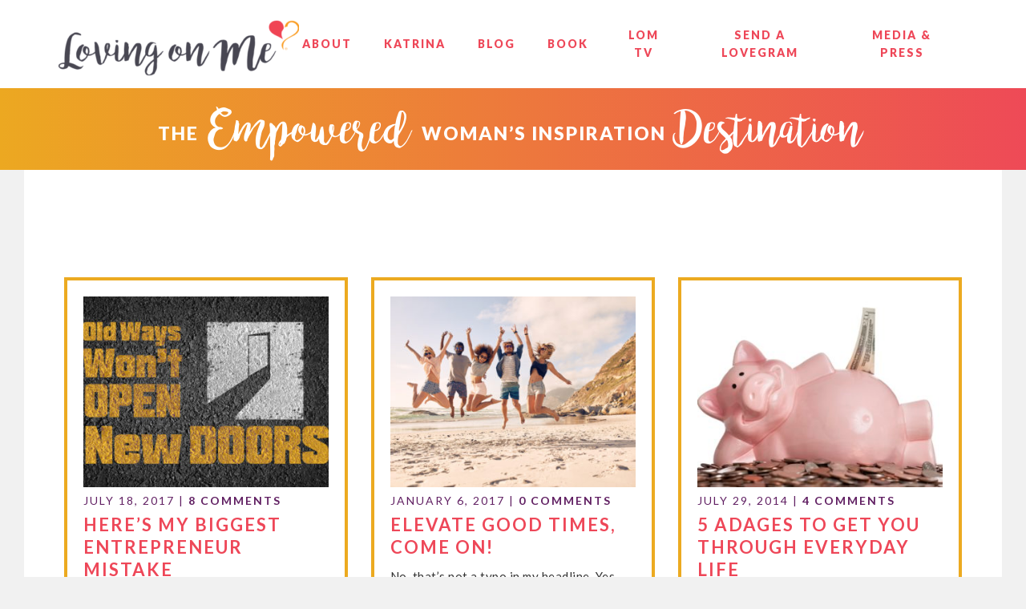

--- FILE ---
content_type: text/html; charset=UTF-8
request_url: https://lovingonme.com/tag/finances/
body_size: 12542
content:
<!DOCTYPE html><html lang="en" prefix="og: http://ogp.me/ns#"><head ><meta charset="UTF-8" /><meta name="viewport" content="width=device-width, initial-scale=1" /><title>finances Archives - Loving on Me</title><link rel="stylesheet" href="https://fonts.googleapis.com/css?family=Lato%3A400%2C400i%2C900%2C900%7CLato%3A400%2C400i%2C700%2C700i%2C900%2C900i%7CDancing%20Script%3A700%7COpen%20Sans%3A400%2C300%2C700&subset=" /><meta name='robots' content='max-image-preview:large' /><link rel="canonical" href="https://lovingonme.com/tag/finances/" /><meta property="og:locale" content="en_US" /><meta property="og:type" content="object" /><meta property="og:title" content="finances Archives - Loving on Me" /><meta property="og:url" content="https://lovingonme.com/tag/finances/" /><meta property="og:site_name" content="Loving on Me" /><meta property="og:image" content="https://lovingonme.com/2017/wp-content/uploads/2017/03/cropped-heart-500.png" /><meta property="og:image:secure_url" content="https://lovingonme.com/2017/wp-content/uploads/2017/03/cropped-heart-500.png" /><meta property="og:image:width" content="512" /><meta property="og:image:height" content="512" /><meta name="twitter:card" content="summary" /><meta name="twitter:title" content="finances Archives - Loving on Me" /><meta name="twitter:site" content="@iamlovingonme" /><meta name="twitter:image" content="https://lovingonme.com/2017/wp-content/uploads/2017/03/cropped-heart-500.png" /> <script type='application/ld+json'>{"@context":"https://schema.org","@type":"Organization","url":"https://lovingonme.com/","sameAs":["https://www.facebook.com/thekatrinamcghee/","https://www.instagram.com/katrinamcghee/","https://www.linkedin.com/in/katrina-mcghee/","https://www.youtube.com/channel/UCgsGg8ehOUDJbOr5viTkxKg","https://www.pinterest.com/LovingonMe/","https://twitter.com/iamlovingonme"],"@id":"https://lovingonme.com/#organization","name":"Loving on Me","logo":"https://lovingonme.com/2017/wp-content/uploads/2017/03/cropped-loving-on-me-logo-1.png"}</script>  <script type='text/javascript'>console.log('PixelYourSite Free version 7.0.2');</script> <link rel='dns-prefetch' href='//s0.wp.com' /><link rel='dns-prefetch' href='//fonts.googleapis.com' /><link rel="alternate" type="application/rss+xml" title="Loving on Me &raquo; Feed" href="https://lovingonme.com/feed/" /><link rel="alternate" type="application/rss+xml" title="Loving on Me &raquo; Comments Feed" href="https://lovingonme.com/comments/feed/" /><link rel="alternate" type="application/rss+xml" title="Loving on Me &raquo; finances Tag Feed" href="https://lovingonme.com/tag/finances/feed/" /><link rel='stylesheet' id='genesis-sample-css' href='https://lovingonme.com/2017/wp-content/themes/genesis-sample/style.css?ver=2.2.4' type='text/css' media='all' /><style id='wp-emoji-styles-inline-css' type='text/css'>img.wp-smiley,img.emoji{display:inline!important;border:none!important;box-shadow:none!important;height:1em!important;width:1em!important;margin:0 0.07em!important;vertical-align:-0.1em!important;background:none!important;padding:0!important}</style><link rel='stylesheet' id='wp-block-library-css' href='https://lovingonme.com/2017/wp-includes/css/dist/block-library/style.min.css?ver=6.5.5' type='text/css' media='all' /><style id='classic-theme-styles-inline-css' type='text/css'>
/*! This file is auto-generated */
.wp-block-button__link{color:#fff;background-color:#32373c;border-radius:9999px;box-shadow:none;text-decoration:none;padding:calc(.667em + 2px) calc(1.333em + 2px);font-size:1.125em}.wp-block-file__button{background:#32373c;color:#fff;text-decoration:none}</style><style id='global-styles-inline-css' type='text/css'>body{--wp--preset--color--black:#000;--wp--preset--color--cyan-bluish-gray:#abb8c3;--wp--preset--color--white:#fff;--wp--preset--color--pale-pink:#f78da7;--wp--preset--color--vivid-red:#cf2e2e;--wp--preset--color--luminous-vivid-orange:#ff6900;--wp--preset--color--luminous-vivid-amber:#fcb900;--wp--preset--color--light-green-cyan:#7bdcb5;--wp--preset--color--vivid-green-cyan:#00d084;--wp--preset--color--pale-cyan-blue:#8ed1fc;--wp--preset--color--vivid-cyan-blue:#0693e3;--wp--preset--color--vivid-purple:#9b51e0;--wp--preset--gradient--vivid-cyan-blue-to-vivid-purple:linear-gradient(135deg,rgba(6,147,227,1) 0%,rgb(155,81,224) 100%);--wp--preset--gradient--light-green-cyan-to-vivid-green-cyan:linear-gradient(135deg,rgb(122,220,180) 0%,rgb(0,208,130) 100%);--wp--preset--gradient--luminous-vivid-amber-to-luminous-vivid-orange:linear-gradient(135deg,rgba(252,185,0,1) 0%,rgba(255,105,0,1) 100%);--wp--preset--gradient--luminous-vivid-orange-to-vivid-red:linear-gradient(135deg,rgba(255,105,0,1) 0%,rgb(207,46,46) 100%);--wp--preset--gradient--very-light-gray-to-cyan-bluish-gray:linear-gradient(135deg,rgb(238,238,238) 0%,rgb(169,184,195) 100%);--wp--preset--gradient--cool-to-warm-spectrum:linear-gradient(135deg,rgb(74,234,220) 0%,rgb(151,120,209) 20%,rgb(207,42,186) 40%,rgb(238,44,130) 60%,rgb(251,105,98) 80%,rgb(254,248,76) 100%);--wp--preset--gradient--blush-light-purple:linear-gradient(135deg,rgb(255,206,236) 0%,rgb(152,150,240) 100%);--wp--preset--gradient--blush-bordeaux:linear-gradient(135deg,rgb(254,205,165) 0%,rgb(254,45,45) 50%,rgb(107,0,62) 100%);--wp--preset--gradient--luminous-dusk:linear-gradient(135deg,rgb(255,203,112) 0%,rgb(199,81,192) 50%,rgb(65,88,208) 100%);--wp--preset--gradient--pale-ocean:linear-gradient(135deg,rgb(255,245,203) 0%,rgb(182,227,212) 50%,rgb(51,167,181) 100%);--wp--preset--gradient--electric-grass:linear-gradient(135deg,rgb(202,248,128) 0%,rgb(113,206,126) 100%);--wp--preset--gradient--midnight:linear-gradient(135deg,rgb(2,3,129) 0%,rgb(40,116,252) 100%);--wp--preset--font-size--small:13px;--wp--preset--font-size--medium:20px;--wp--preset--font-size--large:36px;--wp--preset--font-size--x-large:42px;--wp--preset--spacing--20:.44rem;--wp--preset--spacing--30:.67rem;--wp--preset--spacing--40:1rem;--wp--preset--spacing--50:1.5rem;--wp--preset--spacing--60:2.25rem;--wp--preset--spacing--70:3.38rem;--wp--preset--spacing--80:5.06rem;--wp--preset--shadow--natural:6px 6px 9px rgba(0,0,0,.2);--wp--preset--shadow--deep:12px 12px 50px rgba(0,0,0,.4);--wp--preset--shadow--sharp:6px 6px 0 rgba(0,0,0,.2);--wp--preset--shadow--outlined:6px 6px 0 -3px rgba(255,255,255,1),6px 6px rgba(0,0,0,1);--wp--preset--shadow--crisp:6px 6px 0 rgba(0,0,0,1)}:where(.is-layout-flex){gap:.5em}:where(.is-layout-grid){gap:.5em}body .is-layout-flex{display:flex}body .is-layout-flex{flex-wrap:wrap;align-items:center}body .is-layout-flex>*{margin:0}body .is-layout-grid{display:grid}body .is-layout-grid>*{margin:0}:where(.wp-block-columns.is-layout-flex){gap:2em}:where(.wp-block-columns.is-layout-grid){gap:2em}:where(.wp-block-post-template.is-layout-flex){gap:1.25em}:where(.wp-block-post-template.is-layout-grid){gap:1.25em}.has-black-color{color:var(--wp--preset--color--black)!important}.has-cyan-bluish-gray-color{color:var(--wp--preset--color--cyan-bluish-gray)!important}.has-white-color{color:var(--wp--preset--color--white)!important}.has-pale-pink-color{color:var(--wp--preset--color--pale-pink)!important}.has-vivid-red-color{color:var(--wp--preset--color--vivid-red)!important}.has-luminous-vivid-orange-color{color:var(--wp--preset--color--luminous-vivid-orange)!important}.has-luminous-vivid-amber-color{color:var(--wp--preset--color--luminous-vivid-amber)!important}.has-light-green-cyan-color{color:var(--wp--preset--color--light-green-cyan)!important}.has-vivid-green-cyan-color{color:var(--wp--preset--color--vivid-green-cyan)!important}.has-pale-cyan-blue-color{color:var(--wp--preset--color--pale-cyan-blue)!important}.has-vivid-cyan-blue-color{color:var(--wp--preset--color--vivid-cyan-blue)!important}.has-vivid-purple-color{color:var(--wp--preset--color--vivid-purple)!important}.has-black-background-color{background-color:var(--wp--preset--color--black)!important}.has-cyan-bluish-gray-background-color{background-color:var(--wp--preset--color--cyan-bluish-gray)!important}.has-white-background-color{background-color:var(--wp--preset--color--white)!important}.has-pale-pink-background-color{background-color:var(--wp--preset--color--pale-pink)!important}.has-vivid-red-background-color{background-color:var(--wp--preset--color--vivid-red)!important}.has-luminous-vivid-orange-background-color{background-color:var(--wp--preset--color--luminous-vivid-orange)!important}.has-luminous-vivid-amber-background-color{background-color:var(--wp--preset--color--luminous-vivid-amber)!important}.has-light-green-cyan-background-color{background-color:var(--wp--preset--color--light-green-cyan)!important}.has-vivid-green-cyan-background-color{background-color:var(--wp--preset--color--vivid-green-cyan)!important}.has-pale-cyan-blue-background-color{background-color:var(--wp--preset--color--pale-cyan-blue)!important}.has-vivid-cyan-blue-background-color{background-color:var(--wp--preset--color--vivid-cyan-blue)!important}.has-vivid-purple-background-color{background-color:var(--wp--preset--color--vivid-purple)!important}.has-black-border-color{border-color:var(--wp--preset--color--black)!important}.has-cyan-bluish-gray-border-color{border-color:var(--wp--preset--color--cyan-bluish-gray)!important}.has-white-border-color{border-color:var(--wp--preset--color--white)!important}.has-pale-pink-border-color{border-color:var(--wp--preset--color--pale-pink)!important}.has-vivid-red-border-color{border-color:var(--wp--preset--color--vivid-red)!important}.has-luminous-vivid-orange-border-color{border-color:var(--wp--preset--color--luminous-vivid-orange)!important}.has-luminous-vivid-amber-border-color{border-color:var(--wp--preset--color--luminous-vivid-amber)!important}.has-light-green-cyan-border-color{border-color:var(--wp--preset--color--light-green-cyan)!important}.has-vivid-green-cyan-border-color{border-color:var(--wp--preset--color--vivid-green-cyan)!important}.has-pale-cyan-blue-border-color{border-color:var(--wp--preset--color--pale-cyan-blue)!important}.has-vivid-cyan-blue-border-color{border-color:var(--wp--preset--color--vivid-cyan-blue)!important}.has-vivid-purple-border-color{border-color:var(--wp--preset--color--vivid-purple)!important}.has-vivid-cyan-blue-to-vivid-purple-gradient-background{background:var(--wp--preset--gradient--vivid-cyan-blue-to-vivid-purple)!important}.has-light-green-cyan-to-vivid-green-cyan-gradient-background{background:var(--wp--preset--gradient--light-green-cyan-to-vivid-green-cyan)!important}.has-luminous-vivid-amber-to-luminous-vivid-orange-gradient-background{background:var(--wp--preset--gradient--luminous-vivid-amber-to-luminous-vivid-orange)!important}.has-luminous-vivid-orange-to-vivid-red-gradient-background{background:var(--wp--preset--gradient--luminous-vivid-orange-to-vivid-red)!important}.has-very-light-gray-to-cyan-bluish-gray-gradient-background{background:var(--wp--preset--gradient--very-light-gray-to-cyan-bluish-gray)!important}.has-cool-to-warm-spectrum-gradient-background{background:var(--wp--preset--gradient--cool-to-warm-spectrum)!important}.has-blush-light-purple-gradient-background{background:var(--wp--preset--gradient--blush-light-purple)!important}.has-blush-bordeaux-gradient-background{background:var(--wp--preset--gradient--blush-bordeaux)!important}.has-luminous-dusk-gradient-background{background:var(--wp--preset--gradient--luminous-dusk)!important}.has-pale-ocean-gradient-background{background:var(--wp--preset--gradient--pale-ocean)!important}.has-electric-grass-gradient-background{background:var(--wp--preset--gradient--electric-grass)!important}.has-midnight-gradient-background{background:var(--wp--preset--gradient--midnight)!important}.has-small-font-size{font-size:var(--wp--preset--font-size--small)!important}.has-medium-font-size{font-size:var(--wp--preset--font-size--medium)!important}.has-large-font-size{font-size:var(--wp--preset--font-size--large)!important}.has-x-large-font-size{font-size:var(--wp--preset--font-size--x-large)!important}.wp-block-navigation a:where(:not(.wp-element-button)){color:inherit}:where(.wp-block-post-template.is-layout-flex){gap:1.25em}:where(.wp-block-post-template.is-layout-grid){gap:1.25em}:where(.wp-block-columns.is-layout-flex){gap:2em}:where(.wp-block-columns.is-layout-grid){gap:2em}.wp-block-pullquote{font-size:1.5em;line-height:1.6}</style><link rel='stylesheet' id='bcct_style-css' href='https://lovingonme.com/2017/wp-content/plugins/better-click-to-tweet/assets/css/styles.css?ver=3.0' type='text/css' media='all' /><link rel='stylesheet' id='essential-grid-plugin-settings-css' href='https://lovingonme.com/2017/wp-content/plugins/essential-grid/public/assets/css/settings.css?ver=2.3.2' type='text/css' media='all' /><link rel='stylesheet' id='tp-fontello-css' href='https://lovingonme.com/2017/wp-content/plugins/essential-grid/public/assets/font/fontello/css/fontello.css?ver=2.3.2' type='text/css' media='all' /><link rel='stylesheet' id='wp-iec-font-awesome-css' href='https://lovingonme.com/2017/wp-content/plugins/wp-iecards/assets/css/font-awesome.min.css?ver=1.1' type='text/css' media='all' /><link rel='stylesheet' id='wp-iec-magnific-popup-style-css' href='https://lovingonme.com/2017/wp-content/plugins/wp-iecards/assets/css/magnific-popup.css?ver=1.1' type='text/css' media='all' /><link rel='stylesheet' id='wp-iec-public-css' href='https://lovingonme.com/2017/wp-content/plugins/wp-iecards/assets/css/wp-iec-public.css?ver=1.1' type='text/css' media='all' /><link rel='stylesheet' id='dlm-frontend-css' href='https://lovingonme.com/2017/wp-content/plugins/download-monitor/assets/css/frontend.css?ver=6.5.5' type='text/css' media='all' /><link rel='stylesheet' id='mediaelement-css' href='https://lovingonme.com/2017/wp-includes/js/mediaelement/mediaelementplayer-legacy.min.css?ver=4.2.17' type='text/css' media='all' /><link rel='stylesheet' id='wp-mediaelement-css' href='https://lovingonme.com/2017/wp-includes/js/mediaelement/wp-mediaelement.min.css?ver=6.5.5' type='text/css' media='all' /><link rel='stylesheet' id='dashicons-css' href='https://lovingonme.com/2017/wp-includes/css/dashicons.min.css?ver=6.5.5' type='text/css' media='all' /><link rel='stylesheet' id='meks-author-widget-css' href='https://lovingonme.com/2017/wp-content/plugins/meks-smart-author-widget/css/style.css?ver=1.1.1' type='text/css' media='all' /><link rel='stylesheet' id='simple-social-icons-font-css' href='https://lovingonme.com/2017/wp-content/plugins/simple-social-icons/css/style.css?ver=3.0.0' type='text/css' media='all' /><link rel='stylesheet' id='youtube-channel-gallery-css' href='https://lovingonme.com/2017/wp-content/plugins/youtube-channel-gallery/styles.css?ver=6.5.5' type='text/css' media='all' /><link rel='stylesheet' id='jquery.magnific-popup-css' href='https://lovingonme.com/2017/wp-content/plugins/youtube-channel-gallery/magnific-popup.css?ver=6.5.5' type='text/css' media='all' /><link rel='stylesheet' id='gca-column-styles-css' href='https://lovingonme.com/2017/wp-content/plugins/genesis-columns-advanced/css/gca-column-styles.css?ver=6.5.5' type='text/css' media='all' /><link rel='stylesheet' id='addtoany-css' href='https://lovingonme.com/2017/wp-content/plugins/add-to-any/addtoany.min.css?ver=1.15' type='text/css' media='all' /><style id='addtoany-inline-css' type='text/css'>.addtoany_list a,.widget .addtoany_list a{max-height:72px}span.a2a_svg{width:32px!important;height:32px!important;border-radius:75%!important}.home .a2a_svg{width:72px!important;height:72px!important;border-radius:75%!important;background-color:#484752!important;border:2px dotted #ed4657;padding:10px}.home a.a2a_button_facebook,.home a.a2a_button_twitter{margin:0 10px}.home a.a2a_button_facebook{left:-7px;position:relative}.home a.a2a_button_pinterest{display:block}.addtoany_list a:hover .a2a_svg{background-color:#ed4657!important}.addtoany_list a:hover img,.addtoany_list a:hover span{opacity:1}.loving-on-me-book .addtoany_shortcode{position:relative;top:-16px;height:0}p[style="text-align: center;"]+.addtoany_shortcode{width:auto;margin:0 auto;text-align:center}</style><link rel='stylesheet' id='jetpack_css-css' href='https://lovingonme.com/2017/wp-content/plugins/jetpack/css/jetpack.css?ver=7.1.1' type='text/css' media='all' /><link rel='stylesheet' id='fontawesome-css' href='//maxcdn.bootstrapcdn.com/font-awesome/4.3.0/css/font-awesome.min.css?ver=4.3.0' type='text/css' media='all' /><link rel='stylesheet' id='mb-css' href='https://lovingonme.com/2017/wp-content/plugins/mango-buttons/public/style/mb-button.css?ver=1.2.9' type='text/css' media='all' /> <script type="text/javascript" src="https://lovingonme.com/2017/wp-content/plugins/jquery-updater/js/jquery-3.3.1.min.js?ver=3.3.1" id="jquery-js"></script> <script type="text/javascript" src="https://lovingonme.com/2017/wp-content/plugins/add-to-any/addtoany.min.js?ver=1.1" id="addtoany-js"></script> <script type="text/javascript" src="https://lovingonme.com/2017/wp-content/plugins/convertkit/resources/frontend/jquery.cookie.min.js?ver=1.4.0" id="jquery-cookie-js"></script> <script type="text/javascript" id="convertkit-js-js-extra">/* <![CDATA[ */ var ck_data = {"ajaxurl":"https:\/\/lovingonme.com\/2017\/wp-admin\/admin-ajax.php","post_has_tag":""}; /* ]]> */</script> <script type="text/javascript" src="https://lovingonme.com/2017/wp-content/plugins/convertkit/resources/frontend/wp-convertkit.js?ver=1.7.4" id="convertkit-js-js"></script> <script type="text/javascript" src="https://lovingonme.com/2017/wp-content/plugins/jquery-updater/js/jquery-migrate-3.0.0.min.js?ver=3.0.0" id="jquery-migrate-js"></script> <script type="text/javascript" src="https://lovingonme.com/2017/wp-content/plugins/jetpack/_inc/build/spin.min.js?ver=1.3" id="spin-js"></script> <script type="text/javascript" src="https://lovingonme.com/2017/wp-content/plugins/jetpack/_inc/build/jquery.spin.min.js?ver=1.3" id="jquery.spin-js"></script> <script type="text/javascript" src="https://lovingonme.com/2017/wp-content/plugins/jetpack/_inc/build/tiled-gallery/tiled-gallery/tiled-gallery.min.js?ver=6.5.5" id="tiled-gallery-js"></script> <!--[if lt IE 9]> <script type="text/javascript" src="https://lovingonme.com/2017/wp-content/themes/genesis/lib/js/html5shiv.min.js?ver=3.7.3" id="html5shiv-js"></script> <![endif]--> <script type="text/javascript" src="https://lovingonme.com/2017/wp-content/plugins/simple-social-icons/svgxuse.js?ver=1.1.21" id="svg-x-use-js"></script> <script type="text/javascript" src="https://lovingonme.com/2017/wp-content/plugins/pixelyoursite/dist/scripts/jquery.bind-first-0.2.3.min.js?ver=6.5.5" id="jquery-bind-first-js"></script> <script type="text/javascript" src="https://lovingonme.com/2017/wp-content/plugins/pixelyoursite/dist/scripts/js.cookie-2.1.3.min.js?ver=2.1.3" id="js-cookie-js"></script> <script type="text/javascript" id="pys-js-extra">/* <![CDATA[ */ var pysOptions = {"staticEvents":{"facebook":{"PageView":[{"params":[],"delay":0,"ids":[]}],"GeneralEvent":[{"params":{"post_type":"tag","post_id":"33337","content_name":"finances"},"delay":0,"ids":[]}]}},"facebook":{"pixelIds":["527291921063790"],"advancedMatching":[],"removeMetadata":false,"contentParams":{"post_type":"tag","post_id":33337,"content_name":"finances"},"commentEventEnabled":true,"wooVariableAsSimple":false,"downloadEnabled":true,"formEventEnabled":true},"debug":"","siteUrl":"https:\/\/lovingonme.com\/2017","ajaxUrl":"https:\/\/lovingonme.com\/2017\/wp-admin\/admin-ajax.php","commonEventParams":{"domain":"lovingonme.com","user_roles":"guest","plugin":"PixelYourSite"},"commentEventEnabled":"1","downloadEventEnabled":"1","downloadExtensions":["doc","exe","js","pdf","ppt","tgz","zip","xls"],"formEventEnabled":"1","gdpr":{"ajax_enabled":false,"all_disabled_by_api":false,"facebook_disabled_by_api":false,"analytics_disabled_by_api":false,"google_ads_disabled_by_api":false,"pinterest_disabled_by_api":false,"facebook_prior_consent_enabled":true,"analytics_prior_consent_enabled":true,"google_ads_prior_consent_enabled":null,"pinterest_prior_consent_enabled":true,"cookiebot_integration_enabled":false,"cookiebot_facebook_consent_category":"marketing","cookiebot_analytics_consent_category":"statistics","cookiebot_google_ads_consent_category":null,"cookiebot_pinterest_consent_category":"marketing","ginger_integration_enabled":false,"cookie_notice_integration_enabled":false,"cookie_law_info_integration_enabled":false},"woo":{"enabled":false,"addToCartOnButtonEnabled":false,"addToCartOnButtonValueEnabled":false,"addToCartOnButtonValueOption":"price","removeFromCartEnabled":true,"removeFromCartSelector":".cart .product-remove .remove"},"edd":{"enabled":false,"addToCartOnButtonEnabled":false,"addToCartOnButtonValueEnabled":false,"addToCartOnButtonValueOption":"price","removeFromCartEnabled":true}}; /* ]]> */</script> <script type="text/javascript" src="https://lovingonme.com/2017/wp-content/plugins/pixelyoursite/dist/scripts/public.js?ver=7.0.2" id="pys-js"></script> <link rel="https://api.w.org/" href="https://lovingonme.com/wp-json/" /><link rel="alternate" type="application/json" href="https://lovingonme.com/wp-json/wp/v2/tags/33337" /><link rel="EditURI" type="application/rsd+xml" title="RSD" href="https://lovingonme.com/2017/xmlrpc.php?rsd" /><meta name="generator" content="WordPress 6.5.5" /> <script data-cfasync="false">window.a2a_config=window.a2a_config||{};a2a_config.callbacks=[];a2a_config.overlays=[];a2a_config.templates={};
a2a_config.onclick=1;
a2a_config.icon_color = "#612063,#ffffff";
(function(d,s,a,b){a=d.createElement(s);b=d.getElementsByTagName(s)[0];a.async=1;a.src="https://static.addtoany.com/menu/page.js";b.parentNode.insertBefore(a,b);})(document,"script");</script>  <script async src="https://www.googletagmanager.com/gtag/js?id=UA-111030304-1"></script> <script>window.dataLayer = window.dataLayer || [];
  function gtag(){dataLayer.push(arguments);}
  gtag('js', new Date());

  gtag('config', 'UA-111030304-1');</script><script type="text/javascript" async defer data-pin-color=""  data-pin-hover="true" src="https://lovingonme.com/2017/wp-content/plugins/pinterest-pin-it-button-on-image-hover-and-post/js/pinit.js"></script> <script></script> <link rel='dns-prefetch' href='//widgets.wp.com'/><link rel='dns-prefetch' href='//s0.wp.com'/><link rel='dns-prefetch' href='//0.gravatar.com'/><link rel='dns-prefetch' href='//1.gravatar.com'/><link rel='dns-prefetch' href='//2.gravatar.com'/><link rel='dns-prefetch' href='//jetpack.wordpress.com'/><link rel='dns-prefetch' href='//s1.wp.com'/><link rel='dns-prefetch' href='//s2.wp.com'/><link rel='dns-prefetch' href='//public-api.wordpress.com'/><link rel="pingback" href="https://lovingonme.com/2017/xmlrpc.php" /><style>.wp-iec-wrp .wp-iec-active-thumb{border:10px solid #641f5e!important}</style> <script src='https://www.google.com/recaptcha/api.js'></script><style type="text/css">.site-title a{background:url(https://lovingonme.com/2017/wp-content/uploads/2017/03/cropped-loving-on-me-logo-1.png) no-repeat!important}</style><link rel="icon" href="https://lovingonme.com/2017/wp-content/uploads/2017/03/cropped-heart-500-50x50.png" sizes="32x32" /><link rel="icon" href="https://lovingonme.com/2017/wp-content/uploads/2017/03/cropped-heart-500-300x300.png" sizes="192x192" /><link rel="apple-touch-icon" href="https://lovingonme.com/2017/wp-content/uploads/2017/03/cropped-heart-500-300x300.png" /><meta name="msapplication-TileImage" content="https://lovingonme.com/2017/wp-content/uploads/2017/03/cropped-heart-500-300x300.png" /> <script>(function(i,s,o,g,r,a,m){i['GoogleAnalyticsObject']=r;i[r]=i[r]||function(){
	(i[r].q=i[r].q||[]).push(arguments)},i[r].l=1*new Date();a=s.createElement(o),
	m=s.getElementsByTagName(o)[0];a.async=1;a.src=g;m.parentNode.insertBefore(a,m)
})(window,document,'script','https://www.google-analytics.com/analytics.js','ga');
  ga('create', 'UA-111030304-1', 'auto');
  ga('send', 'pageview');</script> <style type="text/css" id="wp-custom-css">.esg-navigationbutton.esg-loadmore{font-size:15px!important;line-height:20px!important;color:#ffffff!important;font-weight:700!important;padding:8px 25px 8px 25px!important;border-radius:8px 8px 8px 8px!important;background:#ee4957!important;z-index:2!important;display:inline-block;font-family:'Lato'!important;text-transform:uppercase!important}img.clear-right{clear:both}.page-id-13563 #gform_wrapper_8{margin-left:0!important}#gform_8 .gform_title{letter-spacing:1px!important;font-weight:700;font-size:1.6em!important}</style></head><body data-rsssl=1 class="archive tag tag-finances tag-33337 career-2 blog  finances custom-header header-image header-full-width full-width-content custom-head-no" itemscope itemtype="https://schema.org/WebPage"><div class="site-container"><ul class="genesis-skip-link"><li><a href="#genesis-nav-primary" class="screen-reader-shortcut"> Skip to primary navigation</a></li><li><a href="#genesis-content" class="screen-reader-shortcut"> Skip to content</a></li></ul><header class="site-header" itemscope itemtype="https://schema.org/WPHeader"><div class="wrap"><div class="title-area"><p class="site-title" itemprop="headline"><a href="https://lovingonme.com/">Loving on Me</a></p><p class="site-description" itemprop="description">The Empowered Woman&rsquo;s Inspiration Destination.</p></div><nav class="nav-primary" aria-label="Main" itemscope itemtype="https://schema.org/SiteNavigationElement" id="genesis-nav-primary"><div class="wrap"><ul id="menu-top-navigation" class="menu genesis-nav-menu menu-primary js-superfish"><li id="menu-item-8103" class="menu-item menu-item-type-post_type menu-item-object-page menu-item-8103"><a href="https://lovingonme.com/what-is-loving-on-me/" itemprop="url"><span itemprop="name">About</span></a></li><li id="menu-item-8102" class="menu-item menu-item-type-post_type menu-item-object-page menu-item-8102"><a href="https://lovingonme.com/who-is-katrina-mcghee/" itemprop="url"><span itemprop="name">Katrina</span></a></li><li id="menu-item-8104" class="menu-item menu-item-type-post_type menu-item-object-page current_page_parent menu-item-8104"><a href="https://lovingonme.com/blog/" itemprop="url"><span itemprop="name">Blog</span></a></li><li id="menu-item-10512" class="menu-item menu-item-type-post_type menu-item-object-page menu-item-10512"><a href="https://lovingonme.com/loving-on-me-book/" itemprop="url"><span itemprop="name">Book<span></span></span></a></li><li id="menu-item-8106" class="menu-item menu-item-type-post_type menu-item-object-page menu-item-8106"><a href="https://lovingonme.com/loving-on-me-tv/" itemprop="url"><span itemprop="name">LOM TV<span></span></span></a></li><li id="menu-item-13841" class="menu-item menu-item-type-post_type menu-item-object-page menu-item-13841"><a href="https://lovingonme.com/lovelights-lovegram/" itemprop="url"><span itemprop="name">Send a LoveGram</span></a></li><li id="menu-item-13655" class="menu-item menu-item-type-post_type menu-item-object-page menu-item-13655"><a href="https://lovingonme.com/recent-press/" itemprop="url"><span itemprop="name">Media &#038; Press</span></a></li></ul></div></nav></div></header><div class="page-title"><div class="wrap"><h1 class="entry-title">The <span>Empowered</span> Woman’s Inspiration <span>Destination</span></h1></div></div><div class="site-inner"><div class="content-sidebar-wrap"><main class="content" id="genesis-content"><div class="archive-description taxonomy-archive-description taxonomy-description"><h1 class="archive-title">finances</h1></div><article class="post-12785 post type-post status-publish format-standard has-post-thumbnail category-career-2 category-blog tag-business tag-business-woman tag-empowerment tag-entrepreneur tag-finances tag-stewardship tag-team career-2 blog  tag finances entry one-third teaser first" itemscope itemtype="https://schema.org/CreativeWork"><header class="entry-header"><a class="entry-image-link" href="https://lovingonme.com/2017/07/18/my-biggest-entrepreneur-mistake/" aria-hidden="true" tabindex="-1"><img width="357" height="278" src="https://lovingonme.com/2017/wp-content/uploads/2017/07/Old-Ways-New-Doors-357x278.jpg" class=" post-image entry-image" alt="" itemprop="image" decoding="async" data-attachment-id="12792" data-permalink="https://lovingonme.com/2017/07/18/my-biggest-entrepreneur-mistake/old-ways-wont-open-new-doors/" data-orig-file="https://lovingonme.com/2017/wp-content/uploads/2017/07/Old-Ways-New-Doors.jpg" data-orig-size="2121,1414" data-comments-opened="1" data-image-meta="{&quot;aperture&quot;:&quot;10&quot;,&quot;credit&quot;:&quot;Getty Images\/iStockphoto&quot;,&quot;camera&quot;:&quot;Canon EOS 6D&quot;,&quot;caption&quot;:&quot;writing on asphalt surface&quot;,&quot;created_timestamp&quot;:&quot;1447168521&quot;,&quot;copyright&quot;:&quot;This content is subject to copyright.&quot;,&quot;focal_length&quot;:&quot;40&quot;,&quot;iso&quot;:&quot;100&quot;,&quot;shutter_speed&quot;:&quot;0.008&quot;,&quot;title&quot;:&quot;old ways wont open new doors&quot;,&quot;orientation&quot;:&quot;1&quot;}" data-image-title="old ways wont open new doors" data-image-description="" data-medium-file="https://lovingonme.com/2017/wp-content/uploads/2017/07/Old-Ways-New-Doors-300x200.jpg" data-large-file="https://lovingonme.com/2017/wp-content/uploads/2017/07/Old-Ways-New-Doors-1024x683.jpg" /></a><p class="entry-meta"><time class="entry-time" itemprop="datePublished" datetime="2017-07-18T10:50:59-05:00">July 18, 2017</time> | <span class="entry-comments-link"><a href="https://lovingonme.com/2017/07/18/my-biggest-entrepreneur-mistake/#comments">8 Comments</a></span></p><h2 class="entry-title" itemprop="headline"><a class="entry-title-link" rel="bookmark" href="https://lovingonme.com/2017/07/18/my-biggest-entrepreneur-mistake/">Here&#8217;s My Biggest Entrepreneur Mistake</a></h2></header><div class="entry-content" itemprop="text"><p>This year marks my 5th anniversary of once again striking out as an entrepreneur. Recently I&#8217;ve written a lot about many of the great lessons I&#8217;ve learned along the way &#8211; how to write a book, becoming a successful consultant, and deciding whether a non-profit is right for you.  Today however I want to share a&hellip; <a class="more-link" href="https://lovingonme.com/2017/07/18/my-biggest-entrepreneur-mistake/">Read More</a></p></div><footer class="entry-footer"><p class="entry-meta"><span class="entry-categories">Filed Under: <a href="https://lovingonme.com/category/career-2/" rel="category tag">Career</a>, <a href="https://lovingonme.com/category/blog/" rel="category tag">Loving On Me</a></span> <span class="entry-tags">Tagged With: <a href="https://lovingonme.com/tag/business/" rel="tag">business</a>, <a href="https://lovingonme.com/tag/business-woman/" rel="tag">business woman</a>, <a href="https://lovingonme.com/tag/empowerment/" rel="tag">empowerment</a>, <a href="https://lovingonme.com/tag/entrepreneur/" rel="tag">entrepreneur</a>, <a href="https://lovingonme.com/tag/finances/" rel="tag">finances</a>, <a href="https://lovingonme.com/tag/stewardship/" rel="tag">stewardship</a>, <a href="https://lovingonme.com/tag/team/" rel="tag">team</a></span></p></footer></article><article class="post-7758 post type-post status-publish format-standard has-post-thumbnail category-lifestyle-2 category-blog tag-celebrate tag-celebration tag-community tag-elevate tag-elevating tag-faith tag-finances tag-financial-health tag-goals tag-good-times tag-kool-and-the-gang tag-legacy tag-love tag-parenting tag-purpose tag-rising lifestyle-2 blog  tag finances entry one-third teaser" itemscope itemtype="https://schema.org/CreativeWork"><header class="entry-header"><a class="entry-image-link" href="https://lovingonme.com/2017/01/06/elevate-good-times-come-on/" aria-hidden="true" tabindex="-1"><img width="357" height="278" src="https://lovingonme.com/2017/wp-content/uploads/2017/01/Elevate-357x278.jpg" class=" post-image entry-image" alt="elevate" itemprop="image" decoding="async" loading="lazy" data-attachment-id="7760" data-permalink="https://lovingonme.com/2017/01/06/elevate-good-times-come-on/group-of-friends-on-the-beach-having-fun/" data-orig-file="https://lovingonme.com/2017/wp-content/uploads/2017/01/Elevate.jpg" data-orig-size="1255,836" data-comments-opened="1" data-image-meta="{&quot;aperture&quot;:&quot;3.2&quot;,&quot;credit&quot;:&quot;Getty Images\/iStockphoto&quot;,&quot;camera&quot;:&quot;Canon EOS 5DS R&quot;,&quot;caption&quot;:&quot;Group of friends together on the beach having fun. Happy young people jumping on the beach. Group of friends enjoying summer vacation on a beach.&quot;,&quot;created_timestamp&quot;:&quot;1457633299&quot;,&quot;copyright&quot;:&quot;Jacob Ammentorp Lund&quot;,&quot;focal_length&quot;:&quot;35&quot;,&quot;iso&quot;:&quot;100&quot;,&quot;shutter_speed&quot;:&quot;0.00125&quot;,&quot;title&quot;:&quot;Group of friends on the beach having fun&quot;,&quot;orientation&quot;:&quot;0&quot;}" data-image-title="elevate" data-image-description="" data-medium-file="https://lovingonme.com/2017/wp-content/uploads/2017/01/Elevate-300x200.jpg" data-large-file="https://lovingonme.com/2017/wp-content/uploads/2017/01/Elevate-1024x682.jpg" /></a><p class="entry-meta"><time class="entry-time" itemprop="datePublished" datetime="2017-01-06T07:13:50-06:00">January 6, 2017</time> | <span class="entry-comments-link"><a href="https://lovingonme.com/2017/01/06/elevate-good-times-come-on/#respond">0 Comments</a></span></p><h2 class="entry-title" itemprop="headline"><a class="entry-title-link" rel="bookmark" href="https://lovingonme.com/2017/01/06/elevate-good-times-come-on/">Elevate Good Times, Come On!</a></h2></header><div class="entry-content" itemprop="text"><p>No, that’s not a typo in my headline. Yes, that melody in your head is the can’t-help-but-make-your-body-move song Celebration by the one and only Kool &amp; The Gang. Just thinking about it lifts my soul and mood. Do you think they knew when they wrote this in 1980, that it would become an anthem that&hellip; <a class="more-link" href="https://lovingonme.com/2017/01/06/elevate-good-times-come-on/">Read More</a></p></div><footer class="entry-footer"><p class="entry-meta"><span class="entry-categories">Filed Under: <a href="https://lovingonme.com/category/lifestyle-2/" rel="category tag">Lifestyle</a>, <a href="https://lovingonme.com/category/blog/" rel="category tag">Loving On Me</a></span> <span class="entry-tags">Tagged With: <a href="https://lovingonme.com/tag/celebrate/" rel="tag">celebrate</a>, <a href="https://lovingonme.com/tag/celebration/" rel="tag">celebration</a>, <a href="https://lovingonme.com/tag/community/" rel="tag">community</a>, <a href="https://lovingonme.com/tag/elevate/" rel="tag">Elevate</a>, <a href="https://lovingonme.com/tag/elevating/" rel="tag">elevating</a>, <a href="https://lovingonme.com/tag/faith/" rel="tag">faith</a>, <a href="https://lovingonme.com/tag/finances/" rel="tag">finances</a>, <a href="https://lovingonme.com/tag/financial-health/" rel="tag">financial health</a>, <a href="https://lovingonme.com/tag/goals/" rel="tag">goals</a>, <a href="https://lovingonme.com/tag/good-times/" rel="tag">good times</a>, <a href="https://lovingonme.com/tag/kool-and-the-gang/" rel="tag">kool and the gang</a>, <a href="https://lovingonme.com/tag/legacy/" rel="tag">legacy</a>, <a href="https://lovingonme.com/tag/love/" rel="tag">Love</a>, <a href="https://lovingonme.com/tag/parenting/" rel="tag">parenting</a>, <a href="https://lovingonme.com/tag/purpose/" rel="tag">purpose</a>, <a href="https://lovingonme.com/tag/rising/" rel="tag">rising</a></span></p></footer></article><article class="post-4085 post type-post status-publish format-standard has-post-thumbnail category-lifestyle category-blog tag-carlie-carpio tag-finances tag-positive-attitude tag-wisdom lifestyle blog  tag finances entry one-third teaser" itemscope itemtype="https://schema.org/CreativeWork"><header class="entry-header"><a class="entry-image-link" href="https://lovingonme.com/2014/07/29/5-adages-to-get-you-through-everyday-life/" aria-hidden="true" tabindex="-1"><img width="357" height="278" src="https://lovingonme.com/2017/wp-content/uploads/2014/07/penny-saved-penny-earned-istock-357x278.jpg" class=" post-image entry-image" alt="" itemprop="image" decoding="async" loading="lazy" data-attachment-id="11893" data-permalink="https://lovingonme.com/penny-saved-penny-earned-istock/" data-orig-file="https://lovingonme.com/2017/wp-content/uploads/2014/07/penny-saved-penny-earned-istock.jpg" data-orig-size="1698,1131" data-comments-opened="1" data-image-meta="{&quot;aperture&quot;:&quot;7.1&quot;,&quot;credit&quot;:&quot;&quot;,&quot;camera&quot;:&quot;Canon EOS 5D Mark II&quot;,&quot;caption&quot;:&quot;&quot;,&quot;created_timestamp&quot;:&quot;1268049383&quot;,&quot;copyright&quot;:&quot;&quot;,&quot;focal_length&quot;:&quot;100&quot;,&quot;iso&quot;:&quot;100&quot;,&quot;shutter_speed&quot;:&quot;0.008&quot;,&quot;title&quot;:&quot;&quot;,&quot;orientation&quot;:&quot;1&quot;}" data-image-title="penny-saved-penny-earned-istock" data-image-description="" data-medium-file="https://lovingonme.com/2017/wp-content/uploads/2014/07/penny-saved-penny-earned-istock-300x200.jpg" data-large-file="https://lovingonme.com/2017/wp-content/uploads/2014/07/penny-saved-penny-earned-istock-1024x682.jpg" /></a><p class="entry-meta"><time class="entry-time" itemprop="datePublished" datetime="2014-07-29T06:30:58-05:00">July 29, 2014</time> | <span class="entry-comments-link"><a href="https://lovingonme.com/2014/07/29/5-adages-to-get-you-through-everyday-life/#comments">4 Comments</a></span></p><h2 class="entry-title" itemprop="headline"><a class="entry-title-link" rel="bookmark" href="https://lovingonme.com/2014/07/29/5-adages-to-get-you-through-everyday-life/">5 Adages to Get You Through Everyday Life</a></h2></header><div class="entry-content" itemprop="text"><p>“A penny saved is a penny earned.” “Don’t count your chickens before they hatch.” “The early bird catches the worm.” Do any of these sound familiar? I’m sure the majority of us have heard these and a million and one other adages and sayings (over and over again) throughout various stages of our childhood and&hellip; <a class="more-link" href="https://lovingonme.com/2014/07/29/5-adages-to-get-you-through-everyday-life/">Read More</a></p></div><footer class="entry-footer"><p class="entry-meta"><span class="entry-categories">Filed Under: <a href="https://lovingonme.com/category/blog/lifestyle/" rel="category tag">Lifestyle</a>, <a href="https://lovingonme.com/category/blog/" rel="category tag">Loving On Me</a></span> <span class="entry-tags">Tagged With: <a href="https://lovingonme.com/tag/carlie-carpio/" rel="tag">Carlie Carpio</a>, <a href="https://lovingonme.com/tag/finances/" rel="tag">finances</a>, <a href="https://lovingonme.com/tag/positive-attitude/" rel="tag">positive attitude</a>, <a href="https://lovingonme.com/tag/wisdom/" rel="tag">wisdom</a></span></p></footer></article><article class="post-899 post type-post status-publish format-standard has-post-thumbnail category-career-2 category-lifestyle-2 category-blog tag-dreams tag-finances tag-freedom tag-inspiration tag-katrina-mcghee tag-loving-on-me-2 career-2 lifestyle-2 blog  tag finances entry one-third teaser first" itemscope itemtype="https://schema.org/CreativeWork"><header class="entry-header"><a class="entry-image-link" href="https://lovingonme.com/2013/05/26/do-you-have-your-get-out-of-jail-free-card/" aria-hidden="true" tabindex="-1"><img width="300" height="234" src="https://lovingonme.com/2017/wp-content/uploads/2013/05/20130527-022105-1.jpg" class=" post-image entry-image" alt="" itemprop="image" decoding="async" loading="lazy" data-attachment-id="12525" data-permalink="https://lovingonme.com/2013/05/26/do-you-have-your-get-out-of-jail-free-card/20130527-022105-2/" data-orig-file="https://lovingonme.com/2017/wp-content/uploads/2013/05/20130527-022105-1.jpg" data-orig-size="300,234" data-comments-opened="1" data-image-meta="{&quot;aperture&quot;:&quot;0&quot;,&quot;credit&quot;:&quot;&quot;,&quot;camera&quot;:&quot;&quot;,&quot;caption&quot;:&quot;&quot;,&quot;created_timestamp&quot;:&quot;0&quot;,&quot;copyright&quot;:&quot;&quot;,&quot;focal_length&quot;:&quot;0&quot;,&quot;iso&quot;:&quot;0&quot;,&quot;shutter_speed&quot;:&quot;0&quot;,&quot;title&quot;:&quot;&quot;,&quot;orientation&quot;:&quot;1&quot;}" data-image-title="20130527-022105" data-image-description="" data-medium-file="https://lovingonme.com/2017/wp-content/uploads/2013/05/20130527-022105-1-300x234.jpg" data-large-file="https://lovingonme.com/2017/wp-content/uploads/2013/05/20130527-022105-1.jpg" /></a><p class="entry-meta"><time class="entry-time" itemprop="datePublished" datetime="2013-05-26T18:16:51-05:00">May 26, 2013</time> | <span class="entry-comments-link"><a href="https://lovingonme.com/2013/05/26/do-you-have-your-get-out-of-jail-free-card/#comments">6 Comments</a></span></p><h2 class="entry-title" itemprop="headline"><a class="entry-title-link" rel="bookmark" href="https://lovingonme.com/2013/05/26/do-you-have-your-get-out-of-jail-free-card/">Do You Have Your Get Out of Jail Free Card?</a></h2></header><div class="entry-content" itemprop="text"><p>When I was a little girl one of my favorite games was Monopoly. It&#8217;s a board game that allows you to buy land, build houses and charge the other player&#8217;s rent when they land on your property. I loved to watch other players squirm as they ran out of money trying to pay rent! I&hellip; <a class="more-link" href="https://lovingonme.com/2013/05/26/do-you-have-your-get-out-of-jail-free-card/">Read More</a></p></div><footer class="entry-footer"><p class="entry-meta"><span class="entry-categories">Filed Under: <a href="https://lovingonme.com/category/career-2/" rel="category tag">Career</a>, <a href="https://lovingonme.com/category/lifestyle-2/" rel="category tag">Lifestyle</a>, <a href="https://lovingonme.com/category/blog/" rel="category tag">Loving On Me</a></span> <span class="entry-tags">Tagged With: <a href="https://lovingonme.com/tag/dreams/" rel="tag">dreams</a>, <a href="https://lovingonme.com/tag/finances/" rel="tag">finances</a>, <a href="https://lovingonme.com/tag/freedom/" rel="tag">freedom</a>, <a href="https://lovingonme.com/tag/inspiration/" rel="tag">Inspiration</a>, <a href="https://lovingonme.com/tag/katrina-mcghee/" rel="tag">Katrina McGhee</a>, <a href="https://lovingonme.com/tag/loving-on-me-2/" rel="tag">loving on me</a></span></p></footer></article></main></div></div><footer class="site-footer" itemscope itemtype="https://schema.org/WPFooter"><div class="wrap"><p><div class="left">&#x000A9;&nbsp;2026 Loving On Me</div><div class="right">Connect With Us <span class="break"></span><a id="foot-yt" href="https://www.youtube.com/user/IamLovingOnMe" target="_blank"></a> <a id="foot-fb" href="https://www.facebook.com/iamlovingonme" target="_blank"></a> <a id="foot-tw" href="https://twitter.com/IAmLovingonMe" target="_blank"></a> <a id="foot-ig" href="https://www.instagram.com/iamlovingonme/" target="_blank"></a> <a id="foot-pt" href="https://www.pinterest.com/LovingonMe/" target="_blank"></a></div></p></div></footer><nav class="nav-secondary" aria-label="Secondary" itemscope itemtype="https://schema.org/SiteNavigationElement"><div class="wrap"><ul id="menu-footer-menu" class="menu genesis-nav-menu menu-secondary js-superfish"><li id="menu-item-8116" class="menu-item menu-item-type-post_type menu-item-object-page menu-item-8116"><a href="https://lovingonme.com/what-is-loving-on-me/" itemprop="url"><span itemprop="name">Loving on Me</span></a></li><li id="menu-item-8115" class="menu-item menu-item-type-post_type menu-item-object-page menu-item-8115"><a href="https://lovingonme.com/who-is-katrina-mcghee/" itemprop="url"><span itemprop="name">Katrina McGhee</span></a></li><li id="menu-item-8112" class="menu-item menu-item-type-post_type menu-item-object-page current_page_parent menu-item-8112"><a href="https://lovingonme.com/blog/" itemprop="url"><span itemprop="name">Blog<span></span></span></a></li><li id="menu-item-10511" class="menu-item menu-item-type-post_type menu-item-object-page menu-item-10511"><a href="https://lovingonme.com/loving-on-me-book/" itemprop="url"><span itemprop="name">Book<span></span></span></a></li><li id="menu-item-12588" class="menu-item menu-item-type-custom menu-item-object-custom menu-item-12588"><a target="_blank" rel="noopener" href="https://www.zazzle.com/loving_on_me" itemprop="url"><span itemprop="name">Boutique</span></a></li><li id="menu-item-8113" class="menu-item menu-item-type-post_type menu-item-object-page menu-item-8113"><a href="https://lovingonme.com/loving-on-me-tv/" itemprop="url"><span itemprop="name">LOM TV<span></span></span></a></li><li id="menu-item-13840" class="menu-item menu-item-type-post_type menu-item-object-page menu-item-13840"><a href="https://lovingonme.com/lovelights-lovegram/" itemprop="url"><span itemprop="name">LoveGrams</span></a></li><li id="menu-item-13654" class="menu-item menu-item-type-post_type menu-item-object-page menu-item-13654"><a href="https://lovingonme.com/recent-press/" itemprop="url"><span itemprop="name">Media &#038; Press</span></a></li><li id="menu-item-10336" class="menu-item menu-item-type-post_type menu-item-object-page menu-item-10336"><a href="https://lovingonme.com/privacy-policy/" itemprop="url"><span itemprop="name">Privacy Policy</span></a></li><li id="menu-item-10337" class="menu-item menu-item-type-post_type menu-item-object-page menu-item-10337"><a href="https://lovingonme.com/terms-of-use/" itemprop="url"><span itemprop="name">Terms of Use</span></a></li><li id="menu-item-8117" class="menu-item menu-item-type-post_type menu-item-object-page menu-item-8117"><a href="https://lovingonme.com/lets-connect/" itemprop="url"><span itemprop="name">Contact</span></a></li></ul></div></nav></div><script>(function(i,s,o,g,r,a,m){i['GoogleAnalyticsObject']=r;i[r]=i[r]||function(){
  (i[r].q=i[r].q||[]).push(arguments)},i[r].l=1*new Date();a=s.createElement(o),
  m=s.getElementsByTagName(o)[0];a.async=1;a.src=g;m.parentNode.insertBefore(a,m)
  })(window,document,'script','//www.google-analytics.com/analytics.js','ga');

  ga('create', 'UA-111030304-1', 'auto');
  ga('send', 'pageview');</script> <div style="display:none"></div> <script>(function(i,s,o,g,r,a,m){i['GoogleAnalyticsObject']=r;i[r]=i[r]||function(){
  (i[r].q=i[r].q||[]).push(arguments)},i[r].l=1*new Date();a=s.createElement(o),
  m=s.getElementsByTagName(o)[0];a.async=1;a.src=g;m.parentNode.insertBefore(a,m)
  })(window,document,'script','//www.google-analytics.com/analytics.js','ga');

  ga('create', 'UA-56090092-1', 'auto');
  ga('send', 'pageview');</script><style type="text/css" media="screen"></style><noscript><img height="1" width="1" style="display: none;" src="https://www.facebook.com/tr?id=527291921063790&ev=PageView&noscript=1" alt="facebook_pixel"></noscript> <noscript><img height="1" width="1" style="display: none;" src="https://www.facebook.com/tr?id=527291921063790&ev=GeneralEvent&noscript=1&cd[post_type]=tag&cd[post_id]=33337&cd[content_name]=finances" alt="facebook_pixel"></noscript> <script type="text/javascript" src="https://s0.wp.com/wp-content/js/devicepx-jetpack.js?ver=202606" id="devicepx-js"></script> <script type="text/javascript" id="jetpack-carousel-js-extra">/* <![CDATA[ */ var jetpackCarouselStrings = {"widths":[370,700,1000,1200,1400,2000],"is_logged_in":"","lang":"en","ajaxurl":"https:\/\/lovingonme.com\/2017\/wp-admin\/admin-ajax.php","nonce":"34e327b71b","display_exif":"1","display_geo":"1","single_image_gallery":"1","single_image_gallery_media_file":"","background_color":"white","comment":"Comment","post_comment":"Post Comment","write_comment":"Write a Comment...","loading_comments":"Loading Comments...","download_original":"View full size <span class=\"photo-size\">{0}<span class=\"photo-size-times\">\u00d7<\/span>{1}<\/span>","no_comment_text":"Please be sure to submit some text with your comment.","no_comment_email":"Please provide an email address to comment.","no_comment_author":"Please provide your name to comment.","comment_post_error":"Sorry, but there was an error posting your comment. Please try again later.","comment_approved":"Your comment was approved.","comment_unapproved":"Your comment is in moderation.","camera":"Camera","aperture":"Aperture","shutter_speed":"Shutter Speed","focal_length":"Focal Length","copyright":"Copyright","comment_registration":"0","require_name_email":"1","login_url":"https:\/\/lovingonme.com\/2017\/wp-login.php?redirect_to=https%3A%2F%2Flovingonme.com%2F2017%2F07%2F18%2Fmy-biggest-entrepreneur-mistake%2F","blog_id":"1","meta_data":["camera","aperture","shutter_speed","focal_length","copyright"],"local_comments_commenting_as":"<fieldset><label for=\"email\">Email (Required)<\/label> <input type=\"text\" name=\"email\" class=\"jp-carousel-comment-form-field jp-carousel-comment-form-text-field\" id=\"jp-carousel-comment-form-email-field\" \/><\/fieldset><fieldset><label for=\"author\">Name (Required)<\/label> <input type=\"text\" name=\"author\" class=\"jp-carousel-comment-form-field jp-carousel-comment-form-text-field\" id=\"jp-carousel-comment-form-author-field\" \/><\/fieldset><fieldset><label for=\"url\">Website<\/label> <input type=\"text\" name=\"url\" class=\"jp-carousel-comment-form-field jp-carousel-comment-form-text-field\" id=\"jp-carousel-comment-form-url-field\" \/><\/fieldset>"}; /* ]]> */</script> <script type="text/javascript" src="https://lovingonme.com/2017/wp-content/plugins/jetpack/_inc/build/carousel/jetpack-carousel.min.js?ver=20190102" id="jetpack-carousel-js"></script> <script type="text/javascript" id="mediaelement-core-js-before">/* <![CDATA[ */ var mejsL10n = {"language":"en","strings":{"mejs.download-file":"Download File","mejs.install-flash":"You are using a browser that does not have Flash player enabled or installed. Please turn on your Flash player plugin or download the latest version from https:\/\/get.adobe.com\/flashplayer\/","mejs.fullscreen":"Fullscreen","mejs.play":"Play","mejs.pause":"Pause","mejs.time-slider":"Time Slider","mejs.time-help-text":"Use Left\/Right Arrow keys to advance one second, Up\/Down arrows to advance ten seconds.","mejs.live-broadcast":"Live Broadcast","mejs.volume-help-text":"Use Up\/Down Arrow keys to increase or decrease volume.","mejs.unmute":"Unmute","mejs.mute":"Mute","mejs.volume-slider":"Volume Slider","mejs.video-player":"Video Player","mejs.audio-player":"Audio Player","mejs.captions-subtitles":"Captions\/Subtitles","mejs.captions-chapters":"Chapters","mejs.none":"None","mejs.afrikaans":"Afrikaans","mejs.albanian":"Albanian","mejs.arabic":"Arabic","mejs.belarusian":"Belarusian","mejs.bulgarian":"Bulgarian","mejs.catalan":"Catalan","mejs.chinese":"Chinese","mejs.chinese-simplified":"Chinese (Simplified)","mejs.chinese-traditional":"Chinese (Traditional)","mejs.croatian":"Croatian","mejs.czech":"Czech","mejs.danish":"Danish","mejs.dutch":"Dutch","mejs.english":"English","mejs.estonian":"Estonian","mejs.filipino":"Filipino","mejs.finnish":"Finnish","mejs.french":"French","mejs.galician":"Galician","mejs.german":"German","mejs.greek":"Greek","mejs.haitian-creole":"Haitian Creole","mejs.hebrew":"Hebrew","mejs.hindi":"Hindi","mejs.hungarian":"Hungarian","mejs.icelandic":"Icelandic","mejs.indonesian":"Indonesian","mejs.irish":"Irish","mejs.italian":"Italian","mejs.japanese":"Japanese","mejs.korean":"Korean","mejs.latvian":"Latvian","mejs.lithuanian":"Lithuanian","mejs.macedonian":"Macedonian","mejs.malay":"Malay","mejs.maltese":"Maltese","mejs.norwegian":"Norwegian","mejs.persian":"Persian","mejs.polish":"Polish","mejs.portuguese":"Portuguese","mejs.romanian":"Romanian","mejs.russian":"Russian","mejs.serbian":"Serbian","mejs.slovak":"Slovak","mejs.slovenian":"Slovenian","mejs.spanish":"Spanish","mejs.swahili":"Swahili","mejs.swedish":"Swedish","mejs.tagalog":"Tagalog","mejs.thai":"Thai","mejs.turkish":"Turkish","mejs.ukrainian":"Ukrainian","mejs.vietnamese":"Vietnamese","mejs.welsh":"Welsh","mejs.yiddish":"Yiddish"}}; /* ]]> */</script> <script type="text/javascript" src="https://lovingonme.com/2017/wp-includes/js/mediaelement/mediaelement-and-player.min.js?ver=4.2.17" id="mediaelement-core-js"></script> <script type="text/javascript" src="https://lovingonme.com/2017/wp-includes/js/mediaelement/mediaelement-migrate.min.js?ver=6.5.5" id="mediaelement-migrate-js"></script> <script type="text/javascript" id="mediaelement-js-extra">/* <![CDATA[ */ var _wpmejsSettings = {"pluginPath":"\/2017\/wp-includes\/js\/mediaelement\/","classPrefix":"mejs-","stretching":"responsive","audioShortcodeLibrary":"mediaelement","videoShortcodeLibrary":"mediaelement"}; /* ]]> */</script> <script type="text/javascript" src="https://lovingonme.com/2017/wp-includes/js/mediaelement/wp-mediaelement.min.js?ver=6.5.5" id="wp-mediaelement-js"></script> <script type="text/javascript" src="https://lovingonme.com/2017/wp-includes/js/hoverIntent.min.js?ver=1.10.2" id="hoverIntent-js"></script> <script type="text/javascript" src="https://lovingonme.com/2017/wp-content/themes/genesis/lib/js/menu/superfish.min.js?ver=1.7.10" id="superfish-js"></script> <script type="text/javascript" src="https://lovingonme.com/2017/wp-content/themes/genesis/lib/js/menu/superfish.args.min.js?ver=2.9.1" id="superfish-args-js"></script> <script type="text/javascript" src="https://lovingonme.com/2017/wp-content/themes/genesis/lib/js/skip-links.min.js?ver=2.9.1" id="skip-links-js"></script> <script type="text/javascript" id="genesis-sample-responsive-menu-js-extra">/* <![CDATA[ */ var genesisSampleL10n = {"mainMenu":"Menu","subMenu":"Menu"}; /* ]]> */</script> <script type="text/javascript" src="https://lovingonme.com/2017/wp-content/themes/genesis-sample/js/responsive-menu.js?ver=1.0.0" id="genesis-sample-responsive-menu-js"></script> <script type="text/javascript" src="https://lovingonme.com/2017/wp-content/themes/genesis-sample/js/custom-scripts.js?ver=1.0.0" id="simpatico-scripts-js"></script> <script type="text/javascript" src="https://lovingonme.com/2017/wp-content/plugins/page-links-to/js/new-tab.min.js?ver=3.0.0-beta.1" id="page-links-to-js"></script> <script type='text/javascript' src='https://stats.wp.com/e-202606.js' async='async' defer='defer'></script> <script type='text/javascript'>_stq = window._stq || [];
	_stq.push([ 'view', {v:'ext',j:'1:7.1.1',blog:'62582404',post:'0',tz:'-6',srv:'lovingonme.com'} ]);
	_stq.push([ 'clickTrackerInit', '62582404', '0' ]);</script> <script>(function(w, d){
	var b = d.getElementsByTagName("body")[0];
	var s = d.createElement("script"); s.async = true;
	s.src = !("IntersectionObserver" in w) ? "https://lovingonme.com/2017/wp-content/plugins/wp-rocket/inc/front/js/lazyload-8.15.2.min.js" : "https://lovingonme.com/2017/wp-content/plugins/wp-rocket/inc/front/js/lazyload-10.17.min.js";
	w.lazyLoadOptions = {
		elements_selector: "iframe",
		data_src: "lazy-src",
		data_srcset: "lazy-srcset",
		data_sizes: "lazy-sizes",
		skip_invisible: false,
		class_loading: "lazyloading",
		class_loaded: "lazyloaded",
		threshold: 300,
		callback_load: function(element) {
			if ( element.tagName === "IFRAME" && element.dataset.rocketLazyload == "fitvidscompatible" ) {
				if (element.classList.contains("lazyloaded") ) {
					if (typeof window.jQuery != "undefined") {
						if (jQuery.fn.fitVids) {
							jQuery(element).parent().fitVids();
						}
					}
				}
			}
		}
	}; // Your options here. See "recipes" for more information about async.
	b.appendChild(s);
}(window, document));

// Listen to the Initialized event
window.addEventListener('LazyLoad::Initialized', function (e) {
    // Get the instance and puts it in the lazyLoadInstance variable
	var lazyLoadInstance = e.detail.instance;

	var observer = new MutationObserver(function(mutations) {
		mutations.forEach(function(mutation) {
			lazyLoadInstance.update();
		} );
	} );

	var b      = document.getElementsByTagName("body")[0];
	var config = { childList: true, subtree: true };

	observer.observe(b, config);
}, false);</script></body></html>
<!-- This website is like a Rocket, isn't it? Performance optimized by WP Rocket. Learn more: https://wp-rocket.me -->